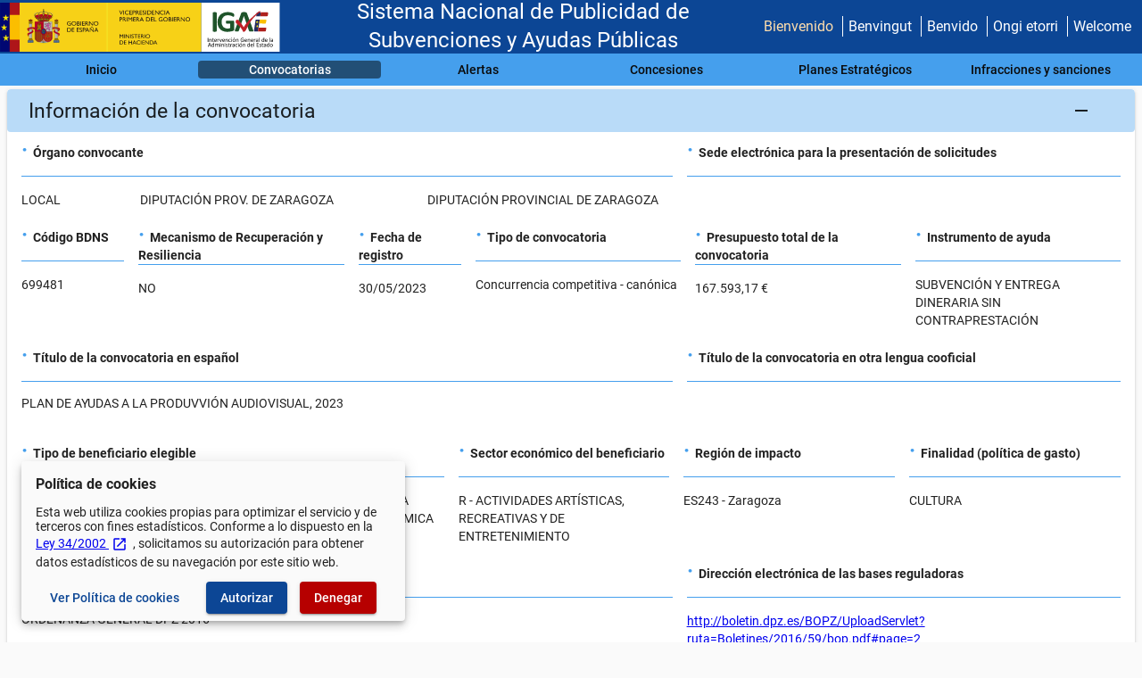

--- FILE ---
content_type: text/html
request_url: https://www.pap.hacienda.gob.es/bdnstrans/GE/es/convocatoria/699481
body_size: 1172
content:
<!doctype html>
<html lang="es">

<head>
  <meta charset="utf-8">
  <title>Sistema Nacional de Publicidad de Subvenciones y Ayudas Públicas</title>
  <base href="/bdnstrans/">

  <meta http-equiv="Content-Type" content="text/html; charset=utf-8">
  <meta http-equiv="X-UA-Compatible" content="IE=edge">
  <meta name="viewport" content="width=device-width, initial-scale=1">
  <meta name="description" content="SNPSAP es el portal de transparencia y publicidad de convocatorias, ayudas de minimis, ayudas de Estado y otros tipos de concesiones.
  Permite la suscripción de avisos de subvenciones personalizados. Ofrece una API para la consulta de los datos.">
  <meta name="author" content="IGAE - OIP - División I - Área 3.2">

  <!-- Favicon de la aplicación -->
  <link rel="icon" type="image/x-icon" href="favicon.ico">
<link rel="stylesheet" href="styles.01cbdf12fd96a147.css"></head>

<!-- Cuerpo -->

<body class="background">
  <app-root></app-root>
<script src="runtime.13de4915e7105d56.js" type="module"></script><script src="polyfills.b6bcf3bf6b25ed6b.js" type="module"></script><script src="main.e08ed675ece40cee.js" type="module"></script></body>

</html>